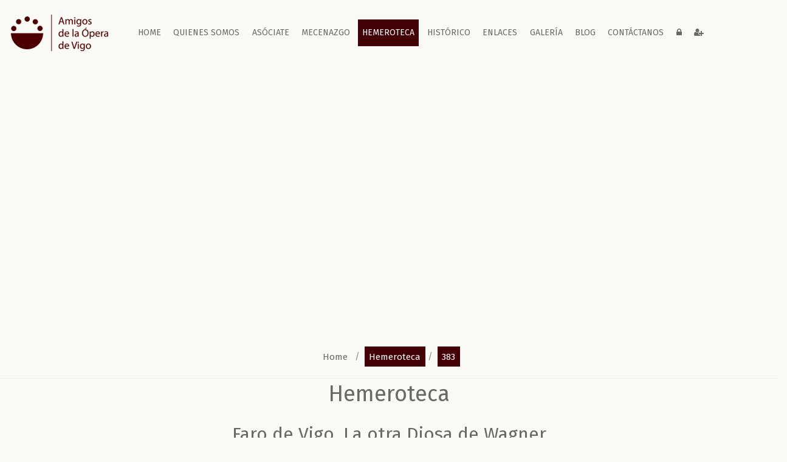

--- FILE ---
content_type: text/html
request_url: https://www.amigosoperavigo.com/hemeroteca/383/faro-de-vigo-la-otra-diosa-de-wagner
body_size: 4991
content:
<!DOCTYPE html>
<html lang="es" class="wide wow-animation">
  <head>
    <meta charset="utf-8">
<meta name="format-detection" content="telephone=no">
<meta name="viewport" content="width=device-width, height=device-height, initial-scale=1.0, maximum-scale=1.0, user-scalable=0">
<!-- Url Base-->
<base href="https://www.amigosoperavigo.com/" />

<!--==== Cambiamos los metas =====-->
					<meta property="og:type" content="article" />		
										    	<meta property="og:title" content="Faro de Vigo. La otra Diosa de Wagner" />
				    		<title> Amigos de la Ópera de Vigo| Faro de Vigo. La otra Diosa de Wagner</title>			    	
												<meta property="og:image" content="https://www.amigosoperavigo.com/ap/archivos/86046152WhatsApp Image 2022-10-02 at 13.42.04 (1).jpeg" />
					








<!--Url Canonica-->
<link rel="canonical" href="https://www.amigosoperavigo.com/hemeroteca/383/faro-de-vigo-la-otra-diosa-de-wagner"/>

<!--Stylesheets-->
<link rel="icon"  href="https://www.amigosoperavigo.com/images/favicon.ico" type="image/x-icon">

<!--Bootstrap-->
<link rel="stylesheet" href="https://www.amigosoperavigo.com/css/style.css" type="text/css">

<!--Nuestro estilo-->
<link rel="stylesheet" href="https://www.amigosoperavigo.com/css/my-style.css" type="text/css">

<!--Configuramos los idiomas-->
<link rel="alternate" hreflang="x-default" href="https://www.amigosoperavigo.com/" /> 
<!--Librerias para usar sweetalert-->
<script src="https://cdn.jsdelivr.net/sweetalert2/6.6.2/sweetalert2.js"></script>
<link rel="stylesheet" href="https://cdn.jsdelivr.net/sweetalert2/6.6.2/sweetalert2.css">

<!--[if lt IE 10]>
<div style="background: #212121; padding: 10px 0; box-shadow: 3px 3px 5px 0 rgba(0,0,0,.3); clear: both; text-align:center; position: relative; z-index:1;"><a href="http://windows.microsoft.com/en-US/internet-explorer/.."><img src="images/ie8-panel/warning_bar_0000_us.jpg" border="0" height="42" width="820" alt="You are using an outdated browser. For a faster, safer browsing experience, upgrade for free today."></a></div>
<script src="js/html5shiv.min.js"></script><[endif]-->

<!-- Js para almacenar las rutinas-->
<script src="https://www.amigosoperavigo.com/js/rutinas.js"></script> 

<script async src="//pagead2.googlesyndication.com/pagead/js/adsbygoogle.js"></script>
<script>
   (adsbygoogle = window.adsbygoogle || []).push({
     google_ad_client: "ca-pub-9588422756383194",
     enable_page_level_ads: true
   });
</script>

<script async src="https://pagead2.googlesyndication.com/pagead/js/adsbygoogle.js?client=ca-pub-9588422756383194"
     crossorigin="anonymous"></script>

    
  </head>

  <body>
    <div id="fb-root"></div>
    <script>
      (function(d, s, id) {
        var js, fjs = d.getElementsByTagName(s)[0];
        if (d.getElementById(id)) return;
        js = d.createElement(s); js.id = id;
        js.src = "//connect.facebook.net/es_ES/sdk.js#xfbml=1&version=v2.10";
        fjs.parentNode.insertBefore(js, fjs);
      }(document, 'script', 'facebook-jssdk'));
    </script>

    <!--======== GOOGLE ANALYTICS ==================-->
    <script>
  (function(i,s,o,g,r,a,m){i['GoogleAnalyticsObject']=r;i[r]=i[r]||function(){
  (i[r].q=i[r].q||[]).push(arguments)},i[r].l=1*new Date();a=s.createElement(o),
  m=s.getElementsByTagName(o)[0];a.async=1;a.src=g;m.parentNode.insertBefore(a,m)
  })(window,document,'script','https://www.google-analytics.com/analytics.js','ga');

  ga('create', 'UA-55535368-1', 'auto');
  ga('send', 'pageview');

</script>
    <!--The Main Wrapper-->
    <div class="page">    
      <!--
      ========================================================
                              HEADER
      ========================================================
      -->
            <!--
      ========================================================
                              HEADER
      ========================================================
      -->

     
      <!--<header class="page-header subpage_header">-->
      <header class="page-header subpage_header">

        <!--RD Navbar-->
        <div class="rd-navbar-wrap">
          <nav class="rd-navbar top-panel-none-items" data-layout="rd-navbar-fixed" data-hover-on="false" data-stick-up="false" data-sm-layout="rd-navbar-fullwidth" data-md-layout="rd-navbar-static">
            <div class="rd-navbar-top-panel">
              <div class="rd-navbar-inner">
                <button data-rd-navbar-toggle=".list-inline, .fa-envelope, .fa-phone, .fl-bigmug-line-shopping204" class="rd-navbar-collapse-toggle"><span></span></button>
                  <a href="mailto:info@amigosoperavigo.com" class="fa-envelope">info@amigosoperavigo.com</a>
                  <!--<a href="callto:#" class="fa-phone">+1 (126) 598-89-75</a>-->
                  <ul class="list-inline pull-md-right">
  <li>
    <a target="_blank" title="Facebook" 
       href="https://www.facebook.com/amigosdelaoperavigo/" class="material-design-facebook56">                    
    </a>
    </li>
  <li>
    <a target="_blank" title="Youtube"  
        href="https://www.youtube.com/user/Amigosdelaoperavigo/playlists" class="material-design-youtube35">                
    </a>
  </li>
  <li>
    <a target="_blank" title="Youtube"  
       href="https://twitter.com/OperaVigo" class="material-design-twitter47">                
    </a>
  </li>
  <li>
    <a target="_blank" title="Instagram"  
       href="https://www.instagram.com/amigosoperavigo/" class="fa-instagram">                
    </a>
  </li>            
  <li>
    <a target="_blank" title="Google +"  
       href="https://plus.google.com/u/3/113515586894631378177" class="material-design-google119">                
    </a>
  </li>            
</ul>
              </div>
            </div>
            <div class="rd-navbar-inner">

              <!--RD Navbar Panel-->
              <div class="rd-navbar-panel">

                <!--RD Navbar Toggle-->
                <button data-rd-navbar-toggle=".rd-navbar" class="rd-navbar-toggle"><span></span></button>
                <!--END RD Navbar Toggle-->

                <!--RD Navbar Brand-->
                <div class="rd-navbar-brand">
                  <a href="https://www.amigosoperavigo.com/home" class="brand-name">
                    <img src="images/logo.png" alt="" title="Amigos de la Ópera de Vigo">
                  </a>     
                </div>


                <!--END RD Navbar Brand-->
              </div>
              <!--END RD Navbar Panel-->

              <div class="rd-navbar-nav-wrap">
                <!--RD Navbar Nav-->
                <ul class="rd-navbar-nav">
                    <li >
    <a href="https://www.amigosoperavigo.com/home">home </a>
  </li>

  <li >
    <a href="https://www.amigosoperavigo.com/nosotros">Quienes somos</a>
  </li>

  <li >
    <a href="https://www.amigosoperavigo.com/asociate">Asóciate</a>
  </li>

  <li >
    <a href="https://www.amigosoperavigo.com/mecenazgo">Mecenazgo</a>
  </li>

  <li class="active">
    <a href="https://www.amigosoperavigo.com/hemeroteca">Hemeroteca</a>
  </li>
  
  <li >
    <a href="https://www.amigosoperavigo.com/historico">Histórico</a>
  </li>

  <li >
    <a href="https://www.amigosoperavigo.com/enlaces">Enlaces</a>
  </li>

  <li  >
    <a href="https://www.amigosoperavigo.com/galeria">galería</a>
  </li>


  <li  >
    <a href="https://www.amigosoperavigo.com/blog/page/1">blog</a>
  </li>

  <li  >
    <a href="https://www.amigosoperavigo.com/contacto">contáctanos</a>
  </li>    

  <li>
      <a href="https://www.amigosoperavigo.com/ap/index.php" target="_blank"
          class="fa-lock" 
          title="Accede a nuestra área privada" >        
      </a>       
  </li>    

  <li>  
      <a href="https://www.amigosoperavigo.com/ap/index.php?sec=registro" target="_blank"
          class="fa-user-plus"
          title="Regístrate">
      </a>           
  </li>    
                              </ul>
                <!--END RD Navbar Nav-->
              </div>
            </div>
          </nav>


        </div>
        <!--END RD Navbar-->        


          <section>
    <!--Swiper-->
    <div data-autoplay="5000" data-slide-effect="fade" data-loop="false" class="swiper-container swiper-slider">

      <div class="swiper-wrapper">
                  
          <div data-slide-bg="https://www.amigosoperavigo.com/ap/galeria/55964107cabecera-web-2025-ok.jpg" class="swiper-slide" >            
            <div class="jumbotron text-center">

              
                    
                    

                  <!--<div class='btn-group-variant'> 
                                      </div>-->                    

                          </div>
          </div>          
          
              </div>
    </div>
  </section>


   




        <!--Añadimos el brearcrumb-->
          <section class="section-border">
    <div class="container">
      <ol class="breadcrumb">
        <li><a href="https://www.amigosoperavigo.com/home">home</a></li>
     
                    <li class="active">
              <a href="https://www.amigosoperavigo.com/hemeroteca">                
                hemeroteca              </a>
            </li>
        
                        <li class="active">
                  <a href="https://www.amigosoperavigo.com/hemeroteca/383">
                    383                  
                  </a>
                </li>     

              </ol>
      
    </div>
  </section>





              




        

      </header>



      <!--
      ========================================================
                              CONTENT
      ========================================================
      -->
      <main class="page-content">

        <!--
        ========================================================
                                SECCIÓN
        ========================================================
        -->
        <!--Añadimos la sección-->
        
 <!--Start section-->
  <section class="text-center  offset-1 ">
    <div class="container">

      <h1 class="text-center" style="text-transform: capitalize;">
        <a href="https://www.amigosoperavigo.com/hemeroteca" title="Hemeroteca" >
          Hemeroteca 
        </a>
      </h1>

      
    <div class="row" style="margin-top:10px;">
      <div class="col-xs-12 section-border">
        <article class="well" style="padding-top: 10px">
          <h3 class="text-center">Faro de Vigo. La otra Diosa de Wagner</h3>


        <div class="col-md-4 text-center text-md-left post-links blog-info">
          <a href="javascript:window.history.back();" class="btn-link pull-md-left fa-angle-left capitalize" >
            volver              
          </a>
        </div>

        <div class="col-md-4 text-center text-md-center post-links blog-info ">                  
            <time datetime="2015" class="meta fl-bigmug-line-nine16 text-dark-variant-2">
              <strong>02 de oct. 2022</strong>
            </time>              
        </div>

        <div class="col-md-4 text-center text-md-right post-links blog-info">
          <!-- Go to www.addthis.com/dashboard to customize your tools -->


<!-- AddThis Button BEGIN -->           
<div id="redes_sociales">
  <div class="addthis_sharing_toolbox"></div>
    <!-- AddThis Button BEGIN -->
    <!--<div class="addthis_toolbox addthis_default_style addthis_32x32_style " style="float:left;">

      <a class="addthis_button_facebook"></a>
      <a class="addthis_button_twitter"></a>
      <a class="addthis_button_google_plusone_share addthis_button_preferred_4 at300b"></a>      -->
      <!--<a class="addthis_button_compact"></a>
      <a class="addthis_counter addthis_bubble_style"></a>-->
    <!--</div>-->

    <!--<script type="text/javascript">
        var addthis_config = {"data_track_addressbar":false};
    </script>
    <script type="text/javascript" src="http://s7.addthis.com/js/250/addthis_widget.js#pubid=xa-4ee1153f3c5aa1d6"></script>
    <script type="text/javascript" src="https://apis.google.com/js/plusone.js"></script>-->
    <!-- AddThis Button END -->
</div>




<!--Botones de forma circular
<!--    <div id="atstbx" class="at-share-tbx-element addthis_32x32_style addthis-smartlayers addthis-animated at4-show">
        <a class="at-share-btn at-svc-twitter"><span class="at4-icon aticon-twitter" title="Twitter"></span></a>
        <a class="at-share-btn at-svc-google_plusone_share"><span class="at4-icon aticon-google_plusone_share" title="Google+"></span></a>
        <a class="at-share-btn at-svc-facebook"><span class="at4-icon aticon-facebook" title="Facebook"></span></a>
        <a class="at-share-btn at-svc-pinterest_share"><span class="at4-icon aticon-pinterest_share" title="Pinterest"></span></a>
        <a class="at-share-btn at-svc-compact"><span class="at4-icon aticon-compact" title="Más..."></span></a>
    </div>-->


   <!-- <script type="text/javascript">
        var addthis_config = {"data_track_addressbar":false};
    </script>-->
    <!--<script type="text/javascript" src="https://apis.google.com/js/plusone.js"></script>    -->
    <!--<script src="http://s7.addthis.com/js/250/addthis_widget.js#pubid=xa-4ee1153f3c5aa1d6" type="text/javascript"></script>-->






    
        </div>

        <div class="col-md-12 text-center ">
                        <img src="https://www.amigosoperavigo.com/ap/archivos/86046152WhatsApp Image 2022-10-02 at 13.42.04 (1).jpeg" alt="" class="offset-5">
          
          
        </div>
        <div class="col-md-12 text-center ">
          <div class="offset-2 text-justify ">
              <p class="">
                                                     
              </p>
          </div>
        </div>
          
        
        </article>
      </div>


        <div class="col-xs-12 section-border">
          <div class="blog-info blog-info-inset text-center text-lg-left">
            <div class="pull-lg-left">
                          
                <span class="tags wrap-normal">
                  <a class="badge fa fa-external-link fa-2x"></a>
                  <a href="https://www.farodevigo.es/gran-vigo/2022/10/02/diosa-wagner-76622165.html" target="_blank" class="post-tag round-xl btn btn-primary" style="font-size: 15px;">
                    https://www.farodevigo.es/gran-vigo/2022/10/02/diosa-wagner-76622165.html                
                  </a>              
                </span>
                        </div>

          </div>


              

        </div>

    </div>
    </div>
  </section>
  <!--End section-->


  


      </main>
      <!--
      ========================================================
                              FOOTER
      ========================================================
      -->        
      <!--
  ========================================================
                          FOOTER
  ========================================================
  -->
  <footer class="page-footer footer-minimal dark text-center">
    <section class="footer-content">
      <div class="container">
        <div class="pull-lg-left rd-navbar-brand">
          <a href="https://www.amigosoperavigo.com/home" class="brand-name">
            <img src="images/logo.png" alt="Amigos de la Ópera de Vigo" title="Amigos de la Ópera de Vigo">
          </a>     
        </div>        
        <ul class="list-inline-2 pull-lg-right">
            <li >
    <a href="https://www.amigosoperavigo.com/home">home </a>
  </li>

  <li >
    <a href="https://www.amigosoperavigo.com/nosotros">Quienes somos</a>
  </li>

  <li >
    <a href="https://www.amigosoperavigo.com/asociate">Asóciate</a>
  </li>

  <li >
    <a href="https://www.amigosoperavigo.com/mecenazgo">Mecenazgo</a>
  </li>

  <li class="active">
    <a href="https://www.amigosoperavigo.com/hemeroteca">Hemeroteca</a>
  </li>
  
  <li >
    <a href="https://www.amigosoperavigo.com/historico">Histórico</a>
  </li>

  <li >
    <a href="https://www.amigosoperavigo.com/enlaces">Enlaces</a>
  </li>

  <li  >
    <a href="https://www.amigosoperavigo.com/galeria">galería</a>
  </li>


  <li  >
    <a href="https://www.amigosoperavigo.com/blog/page/1">blog</a>
  </li>

  <li  >
    <a href="https://www.amigosoperavigo.com/contacto">contáctanos</a>
  </li>    

  <li>
      <a href="https://www.amigosoperavigo.com/ap/index.php" target="_blank"
          class="fa-lock" 
          title="Accede a nuestra área privada" >        
      </a>       
  </li>    

  <li>  
      <a href="https://www.amigosoperavigo.com/ap/index.php?sec=registro" target="_blank"
          class="fa-user-plus"
          title="Regístrate">
      </a>           
  </li>    
                      </ul>
      </div>
    </section>
    <section class="copyright">
      <div class="container">

        <div class="col-xs-12 col-sm-5 col-md-5">
          <p class="pull-md-left">
            ASOCIACIÓN DE AMIGOS DE LA ÓPERA DE VIGO &#169; <span id="copyright-year"></span>
            <br/>
            <a href="https://www.amigosoperavigo.com/aviso-legal">
              Aviso Legal | Términos de uso            
            </a>                              
            <br/><span style='font-size:0.75em;'><a href='http://ideaspropias.com/' target='_blank' >by ideaspropias publicidad&amp;web</a></span>                                                
          </p>
        </div>
        
        <div class="col-xs-12 col-sm-4 col-md-4">
          <p class="pull-md-left">
            <a href="https://www.amigosoperavigo.com/aviso-legal#mapa>">
              <i class="fa fa-map-marker fa-lg "></i> 
              Apartado de Correos nº 324 , Vigo           
            </a>
            <br/>
            <a href="mailto:info@amigosoperavigo.com" class="fa-envelope">
              info@amigosoperavigo.com            
            </a>
            <!--<br/>
            <a href="https://www.amigosoperavigo.com/ap/index.php" target="_blank"
                class="fa-lock" 
                title="Accede a nuestra área privada" 
                style="margin-right: 20px;">
              Área Privada            
            </a>            
            <a href="https://www.amigosoperavigo.com/ap/index.php?sec=registro" target="_blank"
                class="fa-user-plus"
                title="Regístrate">
              Regístrate            
            </a>-->            


          </p>
        </div>
        <div class="col-xs-12 col-sm-3 col-md-3">
          <ul class="list-inline pull-md-right">
  <li>
    <a target="_blank" title="Facebook" 
       href="https://www.facebook.com/amigosdelaoperavigo/" class="material-design-facebook56">                    
    </a>
    </li>
  <li>
    <a target="_blank" title="Youtube"  
        href="https://www.youtube.com/user/Amigosdelaoperavigo/playlists" class="material-design-youtube35">                
    </a>
  </li>
  <li>
    <a target="_blank" title="Youtube"  
       href="https://twitter.com/OperaVigo" class="material-design-twitter47">                
    </a>
  </li>
  <li>
    <a target="_blank" title="Instagram"  
       href="https://www.instagram.com/amigosoperavigo/" class="fa-instagram">                
    </a>
  </li>            
  <li>
    <a target="_blank" title="Google +"  
       href="https://plus.google.com/u/3/113515586894631378177" class="material-design-google119">                
    </a>
  </li>            
</ul>
        </div>
      </div>
    </section>
  </footer>
      
    
    </div>

    <!--Core Scripts-->
    <script src="https://www.amigosoperavigo.com/js/core.min.js"></script>
    
    <!--jQuery (necessary for Bootstrap's JavaScript plugins)-->
    <!--Include all compiled plugins (below), or include individual files as needed-->
    <script src="https://www.amigosoperavigo.com/js/bootstrap.min.js"></script>
    
    <!--Additional Functionality Scripts-->
    <script src="https://www.amigosoperavigo.com/js/script.js"></script>

    <!--Cookies-->
    <!-- Js para almacenar que ha leido la advertencia de las cookies-->
<script type="text/javascript" src="https://www.amigosoperavigo.com/js/cookie.js"></script>      

<!--Politica de cookies-->
<div class="row" id="cookieMessageWrapper">
    <div class="col-sm-1 col-md-1 col-lg-1">
    </div>            
    <div class="col-sm-10 col-md-10 col-lg-10" id="cookieMessage" style="font-size:0.82em;">
        <p>
          Esta web utiliza cookies para obtener datos estadísticos de la navegación de sus usuarios. Si continúas navegando consideramos que aceptas su uso.          
          <a href="https://www.amigosoperavigo.com/aviso-legal#cookies">
            Más información.          
          </a>
          <span style="background-color:#404040;padding-left:0.5em;padding-right:0.5em;padding-top:0.2em;padding-bottom:0.2em">
            <strong>
              <a onclick="aceptar_cookies();" style="cursor:pointer;color:white">
              Aceptar 
              </a>
            </strong>
          </span>
        </p>
    </div>
    <div class="col-sm-1 col-md-1 col-lg-1">
    </div>        
</div>
    

    <!-- Go to www.addthis.com/dashboard to customize your tools -->
    <script type="text/javascript" 
          src="//s7.addthis.com/js/300/addthis_widget.js#pubid=ra-5549f06d7b35b8f3" async="async">
    </script>
  </body>
</html>


--- FILE ---
content_type: text/html; charset=utf-8
request_url: https://www.google.com/recaptcha/api2/aframe
body_size: 267
content:
<!DOCTYPE HTML><html><head><meta http-equiv="content-type" content="text/html; charset=UTF-8"></head><body><script nonce="-z3zc__4IkxUoAi0r1EkzQ">/** Anti-fraud and anti-abuse applications only. See google.com/recaptcha */ try{var clients={'sodar':'https://pagead2.googlesyndication.com/pagead/sodar?'};window.addEventListener("message",function(a){try{if(a.source===window.parent){var b=JSON.parse(a.data);var c=clients[b['id']];if(c){var d=document.createElement('img');d.src=c+b['params']+'&rc='+(localStorage.getItem("rc::a")?sessionStorage.getItem("rc::b"):"");window.document.body.appendChild(d);sessionStorage.setItem("rc::e",parseInt(sessionStorage.getItem("rc::e")||0)+1);localStorage.setItem("rc::h",'1768729698200');}}}catch(b){}});window.parent.postMessage("_grecaptcha_ready", "*");}catch(b){}</script></body></html>

--- FILE ---
content_type: text/css
request_url: https://www.amigosoperavigo.com/css/my-style.css
body_size: 3214
content:
@import url('https://fonts.googleapis.com/css?family=Fira+Mono:400,500,700|Fira+Sans:100,100i,200,200i,300,300i,400,400i,500,500i,600,600i,700,700i,800,800i,900,900i');

.vide::before{
  background-color: transparent;
}

.rd-navbar {
    position: relative;
    /*top: 150px;*/
    float: left;
}

body,
a,H1,H2,H3,H4,H5,H6{
    /*font-family: 'Fira Mono', monospace !important;*/
    font-family: 'Fira Sans', sans-serif  !important;
}

.ui-to-top{    
    font-family: 'Glyphicons Halflings' !important;
}

a{
   word-break: break-word;
   word-wrap: break-word;
}
a.btn{
   word-break: break-word !important;
   word-wrap: break-word !important;
}

/* Ocultamos el cuadro emergente de addthis*/
#at-cv-lightbox{
    display: none;
}

/*Estilos para el paginador*/
.pagination-classic > li a {
   /* background-color: transparent !important; 
    color: #430500 !important;
    border:none;
    font-size: 1em;
    font-weight: bold;
    max-height: 40px !important;*/
}


 .pagination-classic > li a.btn-default:hover:active:hover, 
 .pagination-classic > li a.btn-default:hover:active:focus{
    color:white;
 }

.pagination-classic > li a:hover, 
.pagination-classic > li a:focus {
    background: #440007  !important;
    border-color:#440007 !important;    
    color: white;
}

.pagination-classic > li.active a{
    /*color: #f7941d !important;
    background-color: transparent !important;
    border-color: transparent !important;
      
    */
    color: white;
    cursor: not-allowed !important;    
    pointer-events: none !important;     
    border-color:#440007 !important;    
}


.pagination-classic>li.disabled>{
    cursor: not-allowed !important;    
}


.pagination-classic>li.disabled>a.btn{
    /*color: #c0c0c0 !important;
    background-color: transparent !important;
    border-color: transparent !important;
    */
    background-color: transparent;
    cursor: not-allowed !important;
    pointer-events: none !important;      
}

.pagination > li > a{
    border-color:rgb(241, 241, 235) !important;    
    background-color: transparent;
}

.btn-group[aria-label="First group"] li>a.btn  {
    margin-left: 10px;
}


.mfp-title {
    text-align: center !important;
}


.bg-primary{
    background-color: #440007 !important;
}

.text-dark,
address.contact-block dl dt {
    color: #440007;
}

address.contact-block dl dd,
a[href^="tel:"], a[href^="callto:"]{
    color: inherit;
}

a,
.btn-link,.meta:before,.blog-info .badge:before,
h1, h2, h3, h4, h5, h6, .h1, .h2, .h3, .h4, .h5, .h6,
.mfValidation {    
    color: dimgrey;
}



.rd-navbar-static .rd-navbar-nav > li > a, 
.rd-navbar-fullwidth .rd-navbar-nav > li > a{
    color: dimgrey;
}

.page-footer.footer-minimal.dark .footer-content .list-inline-2 li a {
    color: dimgrey;
}

.rd-navbar-static .rd-navbar-nav > li > a,
.breadcrumb > li >a{
    padding: 0.5em;
}

.rd-navbar-static .rd-navbar-nav > li > a:hover, 
.rd-navbar-fullwidth .rd-navbar-nav > li > a:hover,
.rd-navbar-static.rd-navbar--is-stuck .rd-navbar-nav > li > a:hover, 
.rd-navbar-static.rd-navbar--is-clone .rd-navbar-nav > li > a:hover, 
.rd-navbar-fullwidth.rd-navbar--is-stuck .rd-navbar-nav > li > a:hover, 
.rd-navbar-fullwidth.rd-navbar--is-clone .rd-navbar-nav > li > a:hover,
.page-footer.footer-minimal.dark .footer-content .list-inline-2 li a:hover{
    color: #440007;
}


.rd-navbar--is-stuck.rd-navbar,
.ui-to-top,
.page-footer.footer-minimal.dark,
.page-footer.footer-minimal.dark .copyright,
.page-footer.dark .footer-content ,
.page-footer.footer-minimal.dark .footer-content,
.rd-navbar--is-stuck.rd-navbar,
.rd-navbar-fixed .rd-navbar-panel:before,
.rd-navbar-fixed .rd-navbar-top-panel .list-inline{
    background-color: #f9f9f6;
    color: #440007;
}

.ui-to-top:hover{
    background-color: #440007;
    color: gainsboro;   
}


.rd-navbar-static.rd-navbar--is-stuck .rd-navbar-nav > li.focus > a,
.rd-navbar-static.rd-navbar--is-clone .rd-navbar-nav > li.focus > a, 
.rd-navbar-fullwidth.rd-navbar--is-stuck .rd-navbar-nav > li.focus > a, 
.rd-navbar-fullwidth.rd-navbar--is-clone .rd-navbar-nav > li.focus > a,
.rd-navbar-static.rd-navbar--is-stuck .rd-navbar-nav > li.active > a, 
.rd-navbar-static.rd-navbar--is-clone .rd-navbar-nav > li.active > a, 
.rd-navbar-fullwidth.rd-navbar--is-stuck .rd-navbar-nav > li.active > a, 
.rd-navbar-fullwidth.rd-navbar--is-clone .rd-navbar-nav > li.active > a,
.page-footer.footer-minimal.dark .footer-content .list-inline-2 li.active a,
.rd-navbar-static .rd-navbar-nav > 
li.focus > a, 
.rd-navbar-static .rd-navbar-nav > li > a:hover, 
.rd-navbar-static .rd-navbar-nav > li.active > a, 
.rd-navbar-fullwidth .rd-navbar-nav > li.focus > a, 
.rd-navbar-fullwidth .rd-navbar-nav > li > a:hover, 
.rd-navbar-fullwidth .rd-navbar-nav > li.active > a,
.page-footer.footer-minimal.dark .copyright a:hover,
.btn-link:hover,
address.contact-block dl dd a:hover{
    color:#440007;    
}

a:hover{
   color:#440007;
}



.rd-navbar-brand .brand-name,
.rd-navbar-brand .brand-name:before{    
    color: #440007;
}

.btn-primary {
    color: #fff;
    background-color: #440007;
    border-color: #440007;
}


.user-info-section .btn.btn-default {
    color: #fff;
    background-color: #440007;
    border-color: #440007;
}

.user-info-section .btn.btn-default:hover,
.user-info-section .btn.btn-default:focus,
.user-info-section .btn.btn-default:hover:active:hover{
    color: #440007;
    background-color: #fff;
    border-color: #440007;
}


.jumbotron .btn-default{
    background-color: #440007;
    color: #fff;
    border-color: #440007;
}




.jumbotron .btn-default:hover:active:hover, 
.jumbotron .btn-default:hover:active:focus,
.jumbotron .btn-default:hover:hover,
.jumbotron .btn-default:hover, 
.jumbotron .btn-default:active,
.jumbotron .btn-default:focus{
    background-color: #fff;
    color: #440007;
    /*border-color: #fff;*/
}


.btn-primary:focus:focus, 
.btn-primary:focus.focus {
    color: #440007;
    background-color: transparent;
    border-color: #440007;
    /*color: #fff;
    background-color: #75992e;
    border-color: #75992e;*/
}

.btn-primary:active:hover,
.btn-primary:hover:hover,
.btn-default:hover:active:hover, 
.btn-default:hover:active:focus, 
.btn-default:hover:active.focus, 
.btn-default:hover.active:hover, 
.btn-default:hover.active:focus, 
.btn-default:hover.active.focus, 
.open > .btn-default:hover.dropdown-toggle:hover, 
.open > .btn-default:hover.dropdown-toggle:focus, 
.open > .btn-default:hover.dropdown-toggle.focus{    
    color: #440007;
    background-color: transparent;
    border-color: #440007;
}


.btn-primary:active:active:hover, 
.btn-primary:active:active:focus, 
.btn-primary:active:active.focus, 
.btn-primary:active.active:hover, 
.btn-primary:active.active:focus, 
.btn-primary:active.active.focus, 
.open > .btn-primary:active.dropdown-toggle:hover, 
.open > .btn-primary:active.dropdown-toggle:focus, 
.open > .btn-primary:active.dropdown-toggle.focus, 
.btn-primary:hover:active:hover, 
.btn-primary:hover:active:focus, 
.btn-primary:hover:active.focus, 
.btn-primary:hover.active:hover, 
.btn-primary:hover.active:focus, 
.btn-primary:hover.active.focus, 
.open > .btn-primary:hover.dropdown-toggle:hover, 
.open > .btn-primary:hover.dropdown-toggle:focus, 
.open > .btn-primary:hover.dropdown-toggle.focus{
    color: #440007;
    background-color: transparent;
    border-color: #440007;    
}






.bg-primary .btn-default:hover:active:hover, 
.bg-primary .btn-default:hover:active:focus,
.bg-primary .btn-default:hover:hover,
.bg-primary .btn-icon-left:hover>span ,
.bg-primary .btn-icon-right:hover>span {
    background-color: #fff;
    color: #440007;
    border-color: #fff;
}

.bg-primary .btn-default:hover, 
.bg-primary .btn-default:active,
 .bg-primary .btn-default:focus{
    background-color: #fff;
    color: #440007;
    border-color: #fff;

}


.jumbotron .btn-default:hover {
    border: 2px solid #440007;
    box-shadow: inset 0 0 0 1px #440007;
}



.rd-navbar-brand .brand-name:before {
    content: '';  
}



.page-footer.dark,
.page-footer.dark .footer-content .rd-navbar-brand .brand-name{
   color: dimgrey ;
}


.rd-navbar-top-panel .list-inline li a,
.page-footer.footer-minimal.dark .copyright *,
.page-footer.footer-minimal.dark .copyright a,
.rd-navbar-fixed .rd-navbar-nav > li > a{
  color: dimgrey;   
}


.rd-navbar-toggle span,
.rd-navbar-toggle span:after, 
.rd-navbar-toggle span:before, 
.rd-navbar-fixed .rd-navbar-collapse-toggle span:before,
.rd-navbar-fixed .rd-navbar-collapse-toggle span:after,
.rd-navbar-fixed .rd-navbar-collapse-toggle span{
  background-color: dimgrey;   
}


.rd-navbar-fixed.top-panel-none-items .rd-navbar-top-panel .list-inline li,
.rd-navbar-fixed.top-panel-none-items .rd-navbar-top-panel a.fa-envelope, .rd-navbar-fixed.top-panel-none-items .rd-navbar-top-panel a.fa-phone{
    display: inline-block;
}

.rd-navbar-fixed .rd-navbar-nav li:hover > a, .rd-navbar-sidebar .rd-navbar-nav li:hover > a{
    background-color: #440007;
    color: #fff;
}


.rd-navbar-fixed .rd-navbar-nav, .rd-navbar-sidebar{
    background-color: gainsboro;
}


.rd-navbar-fixed .rd-navbar-nav li.active > a, 
.rd-navbar-sidebar .rd-navbar-nav li.active > a{
 background-color: transparent;
 color: #440007;   
}

.rd-navbar-fixed.top-panel-none-items .rd-navbar-top-panel .list-inline{
    padding-bottom: 40px;
}

.rd-navbar-top-panel a.fa-envelope:before, 
.rd-navbar-top-panel a.fa-phone:before,
.rd-navbar-top-panel .list-inline li a:hover,
.rd-navbar-top-panel a:hover{
 color: #440007;   
}


.bg-white

.rd-navbar-static .rd-navbar-nav > li > a, .rd-navbar-fullwidth .rd-navbar-nav > li > a,
.rd-navbar .top-panel-none-items .rd-navbar-static .rd-navbar-nav > li > a{
    color: dimgrey;    
}


.copyright{
    font-size: 0.8em;
}


.rd-navbar-fixed .rd-navbar-top-panel a.fa-envelope.active{
 right:    10px;
 font-size: 10px;
}


.vide {
    height: 60vh;    
}

.breadcrumb>li>a{
    text-transform: capitalize;
}

.breadcrumb > .active>a,
.breadcrumb > li a:hover{
    color:#440007;
}



.thumbnail-variant-2 .caption {    
    background: rgba(137, 33, 58, 0.8);    
}

p + p {
    margin-top: 20px;
}

.section-border{
    border-bottom: 1px solid rgba(255, 255, 255, 0.1);
}


.bg-image .section-border,
.bg-image .rd-navbar-static,
.bg-image .rd-navbar-fullwidth{
    border-bottom:none;
}

.bg-image .breadcrumb>li>a,
.bg-image  .rd-navbar-static .rd-navbar-nav > li > a, .bg-image  .rd-navbar-fullwidth .rd-navbar-nav > li > a, 
.bg-image .rd-navbar .top-panel-none-items .rd-navbar-static .rd-navbar-nav > li > a{
    color: #fff;
}

.bg-image  .rd-navbar-static .rd-navbar-nav > li > a:hover, .bg-image  .rd-navbar-fullwidth .rd-navbar-nav > li > a:hover, 
.bg-image .rd-navbar .top-panel-none-items .rd-navbar-static .rd-navbar-nav > li > a:hover,
.bg-image .breadcrumb > li.active a,
.bg-image  .rd-navbar-static .rd-navbar-nav > li.active a,
.bg-image  .rd-navbar-fullwidth .rd-navbar-nav > li.active  a,
.bg-image .rd-navbar .top-panel-none-items .rd-navbar-static .rd-navbar-nav > li.active a{
    color: #fff;
    background-color:#440007;         
}


.rd-navbar-static .rd-navbar-nav > li > a:hover,
.rd-navbar-fullwidth .rd-navbar-nav > li > a:hover, 
.rd-navbar .top-panel-none-items .rd-navbar-static .rd-navbar-nav > li > a:hover,
.breadcrumb > li.active a,
.rd-navbar-static .rd-navbar-nav > li.active a,
.rd-navbar-fullwidth .rd-navbar-nav > li.active  a,
.rd-navbar .top-panel-none-items .rd-navbar-static .rd-navbar-nav > li.active a
.rd-navbar--is-stuck.rd-navbar-static .rd-navbar-nav > li > a:hover,
.rd-navbar--is-stuck.rd-navbar-static .rd-navbar-nav > li.active > a,
.rd-navbar-static.rd-navbar--is-stuck .rd-navbar-nav > li > a:hover, 
.rd-navbar-static.rd-navbar--is-clone .rd-navbar-nav > li > a:hover,
.breadcrumb > li a:hover{
    color: #fff;
    background-color:#440007;         
}

.rd-navbar--is-stuck.rd-navbar-static .rd-navbar-nav > li > a{
    color:dimgrey ;
}

.breadcrumb > li + li:before{
    padding: 0px;
}


.form-control{
    color: inherit;
}



.sin-margin{
    margin-left: 0px;
    margin-right: 0px;
    margin-top: 0px;
    margin-bottom: 0px;
}


.checkbox label .checkbox-field:after {
    opacity: 0;
    content: '';
    position: absolute;
    width: 9px;
    height: 5px;
    background: transparent;
    top: 4px;
    left: 4px;
    border: 2px solid #440007 ;
    border-top: none;
    border-right: none;
    -webkit-transform: rotate(-45deg);
    transform: rotate(-45deg);
    transition: .3s;
}

.pd-top-1{
    padding-top: 20px;
}


.jumbotron.text-center{
    width: 100%;
}

.jumbotron h1{
    margin-bottom: 10px;
}

.swiper-slide>.jumbotron>a> h1,
.swiper-slide>.jumbotron>a> p{
    color: #fff;
}

.swiper-slide>.jumbotron>.btn-group-variant> .btn.btn-default{
    background-color: transparent;
    color: #440007;
}


.swiper-slide>.jumbotron>.btn-group-variant> .btn.btn-default:hover{
    background-color: #fff;
    color: #440007;
}

.user-info-section h1.header-404{
    font-size: 100px;
}


.bg-image-404 {
    background-image: url(../images/header-404.jpg);
}

.marked-list-2 > li:before{
    color: #440007;
    content: '\f061';
    font-family: "FontAwesome";
    font-weight: 100;
    font-size: 15px;
}


.marked-list > li > a:hover{
    color: #440007;    
}

.marked-list > li,
.marked-list > li + li{
    margin-top:5px;
}

.h250px{
    max-height: 250px;
    min-height: 250px;
    text-align: center;
}


.img-centrada{
    width: 100%;
    text-align: center;

}



.text-dark-variant-2{
    color:#440007;
}

a.text-dark-variant-2:hover,
a.text-dark-variant-2:active,
a.text-dark-variant-2:focus{
    color:dimgrey;
}


.meta {
   font-family: 'Fira Sans', sans-serif !important;
}

{

}


.timeline article:hover:before{
    background: #440007;
    transition-delay: 0s;
}



.timeline article:hover:after {
    border: 3px solid #440007;
    background: #440007;
    transition-delay: 0s;
}


.rd-navbar-static .rd-navbar-nav-wrap, .rd-navbar-fullwidth .rd-navbar-nav-wrap{
    padding-right: 10px;
}


.rd-navbar-static .rd-navbar-nav, .rd-navbar-fullwidth .rd-navbar-nav{
    margin-right: 10px;
}

.rd-navbar-static .rd-navbar-nav > li {
    /*margin-left: 1.5%;*/
    margin-left: 0.25%;
}

a.btn.btn-default.round-small{
/*    color: #440007*/
}


@media (min-width: 1200px){
    .rd-navbar-static .rd-navbar-panel {
        min-width: 225px;
    }    
}

.list-inline-2 > li + li {
    margin-left: 20px;
}


.list-inline-2 > li >a+a {
    margin-left: 10px;
}



.btn:active:active, 
.btn:active.active, .open > 
.btn:active.dropdown-toggle, 
.btn.active:active, 
.btn.active.active,
 .open > .btn.active.dropdown-toggle {
    color: #fff;
    background-color: #440007;
    border-color: #440007;
    border-top-color: #440007;
    border-right-color: #440007;
    border-bottom-color: #440007;
    border-left-color: #440007;
}

.timeline .meta-timeline { 
    background: #440007; 
    color: white;
}


time.meta.fl-bigmug-line-nine16.text-dark-variant-2{
    font-size: 17px;
}


.blog-info .badge{
   /* color: #440007 !important;*/
}

.blog-info .post-tag:hover{
 color: #440007;   
 background-color: white !important;
 border-color: #440007;  
}



.blog-info .tags .post-tag:hover{
    color: #440007;
}

.blog-info .tags .post-tag{
    background-color: #440007;
    color: #fff;
}
.badge.fa:before{
    color: #440007; 
}

.capitalize{
    text-transform: capitalize;
}

.bg-image-banner-1 {
    background-image: url(../images/home-banner-1.jpg);
}

.bg-image-banner-2 {
    background-image: url(../images/home-banner-2.jpg);
}

@media (max-width: 699px){
    .rd-navbar-fixed .rd-navbar-brand .brand-name img {
        width: auto
        max-width: 100%;
        max-height: 46px;
    }    
}


@media (min-width: 480px){
    .rd-navbar-fixed .rd-navbar-brand .brand-name img {
        width: auto;
        max-width: 100%;
        max-height: 46px;
    }    
}

.subpage_header .swiper-container {
    max-height: 480px;
}


.patrocinio h2 + h4 {
    margin-top: 16px;
}


.patrocinio p + h4 {
    margin-top: 25px;
}

.apartado{
    margin-left: 20px;
}

.apartado h4{
    font-size: 22px;
    margin-top: 18px;
}


.marked-list-2 {
    margin-left: 15px;
}




.nav-tabs > li.active > a, .nav-tabs > li.active > a:hover, .nav-tabs > li.active > a:focus {
    color: #fff;
    background-color: #440007;
    border-color: #440007;
}


.nav-tabs > li > a { 
    color: #440007; 
    border: 2px solid #440007;
}


.nav > li > a:hover, .nav > li > a:focus {
    text-decoration: none;
    background-color: #440007;
    color: #fff;
    border-color: #440007;
}


.text-variant-2{
    color:#440007;
}

.flex-list > li a:hover {
    opacity: 1;
}

@media (max-width: 699px){

    .jumbotron .btn.btn-sm.fontpeq {
        font-size: 12px;
        padding: 12px 5px;
        min-width: 100%;
        max-width: 100%;
    }
}


.btn-default{
    color:  #440007;
}

.btn-default:hover:hover{
    background-color: #440007;
    border-color: #440007;
}

a.hover-2:hover{
    color: #b5b4aa;
}

.escondido{ display: none; }

.jumbotron {
    padding-right: 30%;
    padding-left: 30%;
}

.jumbotron p.big {
    background-color: rgba(68,0,7,0.7);
}

/* Estilo inicial de la imagen */
.imagen-interactiva {
    width: 100% /* Ancho de la imagen */
    height: auto; /* Altura ajustada automáticamente */
    transition: transform 1.6s cubic-bezier(0.23, 1, 0.32, 1); /* Transición suave personalizada */
}

/* Estilo cuando se pasa el cursor sobre la imagen */
.imagen-interactiva:hover {
    transform: scale(1.1); /* Escala la imagen al 110% */
    cursor: pointer; /* Cambia el cursor a una mano para indicar que es interactivo */
}

--- FILE ---
content_type: text/javascript
request_url: https://www.amigosoperavigo.com/js/script.js
body_size: 7258
content:
/**
 * @function      Include
 * @description   Includes an external scripts to the page
 * @param         {string} scriptUrl
 */
function include(scriptUrl) {
    document.write('<script src="' + scriptUrl + '"></script>');
}


/**
 * @function      isIE
 * @description   checks if browser is an IE
 * @returns       {number} IE Version
 */
function isIE() {
    var myNav = navigator.userAgent.toLowerCase();
    return (myNav.indexOf('msie') != -1) ? parseInt(myNav.split('msie')[1]) : false;
};


/**
 * @module       Copyright
 * @description  Evaluates the copyright year
 */
;
(function ($) {
    var currentYear = (new Date).getFullYear();
    $(document).ready(function () {
        $("#copyright-year").text((new Date).getFullYear());
    });
})($);


/**
 * @module       IE Fall&Polyfill
 * @description  Adds some loosing functionality to old IE browsers
 */
;
(function ($) {
    if (isIE() && isIE() < 11) {
        include('js/pointer-events.min.js');
        $('html').addClass('lt-ie11');
        $(document).ready(function () {
            PointerEventsPolyfill.initialize({});
        });
    }

    if (isIE() && isIE() < 10) {
        $('html').addClass('lt-ie10');
    }
})($);


/**
 * @module       WOW Animation
 * @description  Enables scroll animation on the page
 */
;
(function ($) {
    var o = $('html');
    if (o.hasClass('desktop') && o.hasClass("wow-animation") && $(".wow").length) {
        include('js/wow.min.js');

        $(document).ready(function () {
            new WOW().init();
        });
    }
})($);


/**
 * @module       Smoothscroll
 * @description  Enables smooth scrolling on the page
 */
;
(function ($) {
    if ($("html").hasClass("smoothscroll")) {
        include('js/smoothscroll.min.js');
    }
})($);

/**
 * @module       RD Smoothscroll
 * @description  Enables smooth scrolling on the page for all platforms
 */
;
(function ($) {
    if ($("html").hasClass("smoothscroll-all")) {
        include('js/rd-smoothscroll.min.js');
    }
})($);


/**
 * @module       ToTop
 * @description  Enables ToTop Plugin
 */
;
(function ($) {
    var o = $('html');
    if (o.hasClass('desktop')) {
        include('js/jquery.ui.totop.min.js');

        $(document).ready(function () {
            $().UItoTop({
                easingType: 'easeOutQuart',
                containerClass: 'ui-to-top icon glyphicon-menu-up'
            });
        });
    }
})($);

/**
 * @module       Responsive Tabs
 * @description  Enables Easy Responsive Tabs Plugin
 */
;
(function ($) {
    var o = $('.responsive-tabs');
    if (o.length > 0) {
        include('js/jquery.easy-responsive-tabs.min.js');

        $(document).ready(function () {
            o.each(function () {
                var $this = $(this);
                $this.easyResponsiveTabs({
                    type: $this.attr("data-type") === "accordion" ? "accordion" : "default"
                });
            })
        });
    }
})($);


/**
 * @module       RD Google Map
 * @description  Enables RD Google Map Plugin
 */
;
(function ($) {
    var o = document.getElementById("google-map");
    if (o) {
        include('//maps.google.com/maps/api/js?sensor=false');
        include('js/jquery.rd-google-map.js');

        $(document).ready(function () {
            var o = $('#google-map');
            if (o.length > 0) {
                o.googleMap({
                    styles: [{
                        "featureType": "landscape",
                        "stylers": [{"hue": "#FFBB00"}, {"saturation": 43.400000000000006}, {"lightness": 37.599999999999994}, {"gamma": 1}]
                    }, {
                        "featureType": "road.highway",
                        "stylers": [{"hue": "#FFC200"}, {"saturation": -61.8}, {"lightness": 45.599999999999994}, {"gamma": 1}]
                    }, {
                        "featureType": "road.arterial",
                        "stylers": [{"hue": "#FF0300"}, {"saturation": -100}, {"lightness": 51.19999999999999}, {"gamma": 1}]
                    }, {
                        "featureType": "road.local",
                        "stylers": [{"hue": "#FF0300"}, {"saturation": -100}, {"lightness": 52}, {"gamma": 1}]
                    }, {
                        "featureType": "water",
                        "stylers": [{"hue": "#0078FF"}, {"saturation": -13.200000000000003}, {"lightness": 2.4000000000000057}, {"gamma": 1}]
                    }, {
                        "featureType": "poi",
                        "stylers": [{"hue": "#00FF6A"}, {"saturation": -1.0989010989011234}, {"lightness": 11.200000000000017}, {"gamma": 1}]
                    }]
                });
            }
        });
    }
})
($);


/**
 * @module       RD Navbar
 * @description  Enables RD Navbar Plugin
 */
;
(function ($) {
    var o = $('.rd-navbar');
    if (o.length > 0) {
        include('js/jquery.rd-navbar.min.js');

        $(document).ready(function () {
            var responsive = {};

            var aliaces = ["-xs-", "-sm-", "-md-", "-lg-"],
                values = [480, 768, 992, 1200],
                i, j, val;

            responsive[0] = {
                layout: o.attr("data-layout") || "rd-navbar-fixed",
                focusOnHover: o.attr("data-hover-on") === "true",
                stickUp: o.attr("data-stick-up") === "true"
            };

            for (i = 0; i < values.length; i++) {

                //for (j = i; j >= -1; j--) {
                val = '';
                if (o.attr("data" + aliaces[i] + "layout")) {
                    if (!responsive[values[i]]) responsive[values[i]] = {};
                    if (!responsive[values[i]]["layout"]) {
                        responsive[values[i]]["layout"] = o.attr("data" + aliaces[i] + "layout");
                    }
                }

                if (o.attr("data" + aliaces[i] + "hover-on")) {
                    if (!responsive[values[i]]) responsive[values[i]] = {};
                    if (!responsive[values[i]]["focusOnHover"]) {
                        val = o.attr("data" + aliaces[i] + "hover-on") === 'true';
                        responsive[values[i]]["focusOnHover"] = val;
                    }
                }

                if (o.attr("data" + aliaces[i] + "stick-up")) {
                    if (!responsive[values[i]]) responsive[values[i]] = {};
                    if (!responsive[values[i]]["stickUp"] && responsive[values[i]]["stickUp"] !== 0) {
                        val = o.attr("data" + aliaces[i] + "stickUp") === 'true';
                        responsive[values[i]]["stickUp"] = val;
                    }
                }
                //}
            }

            // console.log(responsive);

            o.RDNavbar({
                responsive: responsive
            });
        });
    }
})($);


/**
 * @module       Swiper Slider
 * @description  Enables Swiper Plugin
 */
;
(function ($, undefined) {

    var o = $(".swiper-slider");
    if (o.length) {
        include('js/jquery.swiper.min.js');



        function getSwiperHeight(object, attr) {
            var val = object.attr("data-" + attr),
                dim;

            if (!val) {
                return undefined;
            }

            dim = val.match(/(px)|(%)|(vh)$/i);

            if (dim.length) {
                switch (dim[0]) {
                    case "px":
                        return parseFloat(val);
                    case "vh":
                        return $(window).height() * (parseFloat(val) / 100);
                    case "%":
                        return object.width() * (parseFloat(val) / 100);
                }
            } else {
                return undefined;
            }
        }

        function toggleSwiperInnerVideos(swiper) {
            var prevSlide = $(swiper.slides[swiper.previousIndex]),
                nextSlide = $(swiper.slides[swiper.activeIndex]),
                videos;

            prevSlide.find("video").each(function () {
                this.pause();
            });

            videos = nextSlide.find("video");
            if (videos.length) {
                videos.get(0).play();
            }
        }

        function toggleSwiperCaptionAnimation(swiper) {
            var prevSlide = $(swiper.container),
                nextSlide = $(swiper.slides[swiper.activeIndex]);

            prevSlide
                .find("[data-caption-animate]")
                .each(function () {
                    var $this = $(this);
                    $this
                        .removeClass("animated")
                        .removeClass($this.attr("data-caption-animate"))
                        .addClass("not-animated");
                });

            nextSlide
                .find("[data-caption-animate]")
                .each(function () {
                    var $this = $(this),
                        delay = $this.attr("data-caption-delay");

                    setTimeout(function () {
                        $this
                            .removeClass("not-animated")
                            .addClass($this.attr("data-caption-animate"))
                            .addClass("animated");
                    }, delay ? parseInt(delay) : 0);
                });
        }

        $(document).ready(function () {
            o.each(function () {
                var s = $(this);

                var pag = s.find(".swiper-pagination"),
                    next = s.find(".swiper-button-next"),
                    prev = s.find(".swiper-button-prev"),
                    bar = s.find(".swiper-scrollbar"),
                    h = getSwiperHeight(o, "height"), mh = getSwiperHeight(o, "min-height");
                s.find(".swiper-slide")
                    .each(function () {
                        var $this = $(this),
                            url;
                        if (url = $this.attr("data-slide-bg")) {
                            $this.css({
                                "background-image": "url(" + url + ")",
                                "background-size": "cover"
                            })
                        }
                    })
                    .end()
                    .find("[data-caption-animate]")
                    .addClass("not-animated")
                    .end()
                    .swiper({
                        autoplay: s.attr('data-autoplay') ? s.attr('data-autoplay') === "false" ? undefined : s.attr('data-autoplay') : 5000,
                        direction: s.attr('data-direction') ? s.attr('data-direction') : "horizontal",
                        effect: s.attr('data-slide-effect') ? s.attr('data-slide-effect') : "slide",
                        speed: s.attr('data-slide-speed') ? s.attr('data-slide-speed') : 600,
                        keyboardControl: s.attr('data-keyboard') === "true",
                        mousewheelControl: s.attr('data-mousewheel') === "true",
                        mousewheelReleaseOnEdges: s.attr('data-mousewheel-release') === "true",
                        nextButton: next.length ? next.get(0) : null,
                        prevButton: prev.length ? prev.get(0) : null,
                        pagination: pag.length ? pag.get(0) : null,
                        //allowSwipeToNext: false,
                        //allowSwipeToPrev: false,
                        paginationClickable: pag.length ? pag.attr("data-clickable") !== "false" : false,
                        paginationBulletRender: pag.length ? pag.attr("data-index-bullet") === "true" ? function (index, className) {
                            return '<span class="' + className + '">' + (index + 1) + '</span>';
                        } : null : null,
                        scrollbar: bar.length ? bar.get(0) : null,
                        scrollbarDraggable: bar.length ? bar.attr("data-draggable") !== "false" : true,
                        scrollbarHide: bar.length ? bar.attr("data-draggable") === "false" : false,
                        loop: s.attr('data-loop') !== "false",
                        simulateTouch: false,
                        threshold: 2000,
                        onTransitionStart: function (swiper) {
                            toggleSwiperInnerVideos(swiper);
                        },
                        onTransitionEnd: function (swiper) {
                            toggleSwiperCaptionAnimation(swiper);
                        },
                        onInit: function (swiper) {
                            toggleSwiperInnerVideos(swiper);
                            toggleSwiperCaptionAnimation(swiper);
                        }
                    });

                $(window)
                    .on("resize", function () {
                        var mh = getSwiperHeight(s, "min-height"),
                            h = getSwiperHeight(s, "height");
                        if (h) {
                            s.css("height", mh ? mh > h ? mh : h : h);
                        }
                    })
                    .trigger("resize");
            });
        });
    }

    // Gallery init
    var gallery = $('.swiper-container');
    if (gallery.length) {
        $(document).ready(function () {
            var galleryTop = new Swiper('.gallery-top', {
                nextButton: '.swiper-button-next',
                prevButton: '.swiper-button-prev',
                spaceBetween: 10
            });

            var galleryThumbs = new Swiper('.gallery-thumbs', {
                spaceBetween: 10,
                centeredSlides: true,
                slidesPerView: 'auto',
                touchRatio: 0.2,
                slideToClickedSlide: true
            });

            galleryTop.params.control = galleryThumbs;
            galleryThumbs.params.control = galleryTop;
            //galleryThumbs.slideTo( $('.first-el').index(),1000,false );
            $(".first-el").click(function(){
                var v = $(this).index();
                galleryThumbs.slideTo(v, 1000,false);
            });$('.first-el').click();
        });
    }
// End Gallery init

})($);


/**
 * @module       Progress Bar custom
 * @description  Enables Progress Bar Plugin
 */
;
(function ($) {
    var o = $(".progress-bar-custom");
    if (o.length) {
        include('js/progressbar.min.js');

        function isScrolledIntoView(elem) {
            var $window = $(window);
            return elem.offset().top + elem.outerHeight() >= $window.scrollTop() && elem.offset().top <= $window.scrollTop() + $window.height();
        }

        $(document).ready(function () {
            o.each(function () {
                var bar, type;
                if (
                    this.className.indexOf("progress-bar-horizontal") > -1
                ) {
                    type = 'Line';
                }

                if (
                    this.className.indexOf("progress-bar-radial") > -1
                ) {
                    type = 'Circle';
                }

                if (this.getAttribute("data-stroke") && this.getAttribute("data-value") && type) {
                    //console.log(this.offsetWidth);
                    //console.log(parseFloat(this.getAttribute("data-stroke")) / this.offsetWidth * 100);
                    bar = new ProgressBar[type](this, {
                        strokeWidth: Math.round(parseFloat(this.getAttribute("data-stroke")) / this.offsetWidth * 100)
                        ,
                        trailWidth: this.getAttribute("data-trail") ? Math.round(parseFloat(this.getAttribute("data-trail")) / this.offsetWidth * 100) : 0
                        ,
                        text: {
                            value: this.getAttribute("data-counter") === "true" ? '0' : null
                            , className: 'progress-bar__body'
                            , style: null
                        }
                    });

                    bar.svg.setAttribute('preserveAspectRatio', "none meet");
                    if (type === 'Line') {
                        bar.svg.setAttributeNS(null, "height", this.getAttribute("data-stroke"));
                    }

                    bar.path.removeAttribute("stroke");
                    bar.path.className.baseVal = "progress-bar__stroke";
                    if (bar.trail) {
                        bar.trail.removeAttribute("stroke");
                        bar.trail.className.baseVal = "progress-bar__trail";
                    }

                    if (this.getAttribute("data-easing") && !isIE()) {
                        $(document)
                            .on("scroll", $.proxy(function () {
                                //console.log(isScrolledIntoView(this));
                                if (isScrolledIntoView($(this)) && this.className.indexOf("progress-bar--animated") === -1) {
                                    console.log(1);
                                    this.className += " progress-bar--animated";
                                    bar.animate(parseInt(this.getAttribute("data-value")) / 100.0, {
                                        easing: this.getAttribute("data-easing")
                                        ,
                                        duration: this.getAttribute("data-duration") ? parseInt(this.getAttribute("data-duration")) : 800
                                        ,
                                        step: function (state, b) {
                                            if (b._container.className.indexOf("progress-bar-horizontal") > -1 ||
                                                b._container.className.indexOf("progress-bar-vertical") > -1) {
                                                b.text.style.width = Math.abs(b.value() * 100).toFixed(0) + "%"
                                            }
                                            b.setText(Math.abs(b.value() * 100).toFixed(0));
                                        }
                                    });
                                }
                            }, this))
                            .trigger("scroll");
                    } else {
                        bar.set(parseInt(this.getAttribute("data-value")) / 100.0);
                        bar.setText(this.getAttribute("data-value"));
                        if (type === 'Line') {
                            bar.text.style.width = parseInt(this.getAttribute("data-value")) + "%";
                        }
                    }
                } else {
                    console.error(this.className + ": progress bar type is not defined");
                }
            });
        });
    }
})($);


/**
 * @module       Count To
 * @description  Enables Count To Plugin
 */
;
(function ($) {
    var o = $('.counter');
    if (o.length > 0) {
        include('js/jquery.countTo.js');
        $(document).ready(function () {
            $(document)
                //$(this).scroll(function () {
                .on("scroll", $.proxy(function () {
                    o.not('.animated').each(function () {
                        var $this = $(this);
                        var position = $this.offset().top;

                        if (($(window).scrollTop() + $(window).height()) > position) {

                            $this.countTo();
                            $this.addClass('animated');
                        }
                    });
                }, $(this)))
                .trigger("scroll");
        });
    }
})($);

/**
 * @module      Progress Horizontal Bootstrap
 * @description  Enables Animation
 */
;
(function ($) {
    var o = $('.progress-bar');
    if (o.length > 0) {
        include('js/jquery.counter.js');
        $(document).ready(function () {
            $(document)
                //$(this).scroll(function () {
                .on("scroll", $.proxy(function () {
                    o.not('.animated').each(function () {

                        var position = $(this).offset().top;

                        if (($(window).scrollTop() + $(window).height()) > position) {
                            var $this = $(this);
                            var start = $this.attr("aria-valuemin");
                            var end = $this.attr("aria-valuenow");
                            $this.css({width: end + '%'});

                            $this.parent().find('span').counter({
                                start: start,
                                end: end,
                                time: 0.4,
                                step: 20
                            });

                            //var span = $this.parent().find('span');
                            //
                            //span.prop('Counter', start).animate({
                            //    Counter: end
                            //}, {
                            //    duration: 1000,
                            //    easing: 'linear',
                            //    step: function (now) {
                            //        $(this).text(Math.ceil(now));
                            //    }
                            //});
                            $this.addClass('animated');
                        }

                    });
                }, $(this)))
                .trigger("scroll");
        });
    }
})($);


/**
 * @module       RD Parallax 3.5.0
 * @description  Enables RD Parallax 3.5.0 Plugin
 */

;
(function ($) {
    var o = $('.rd-parallax');
    if (o.length) {
        include('js/jquery.rd-parallax.min.js');
        $(document).ready(function () {
            o.each(function () {
                if (!$(this).parents(".swiper-slider").length) {
                    $.RDParallax();
                }
            });
        });
    }
})(jQuery);



//
///**
// * @module       magnifierRentgen
// * @description   magnifierRentgen
// */
//


//(function ($) {
//    var o = $('.img_zoom');
//    if (o.length) {
//        include("js/jQuery.MagnifierRentgen.min.js");
//        $(document).ready(function () {
//            o.each(function () {
//                $(this).magnifierRentgen();
//            });
//        });
//    }
//})($);

//
///**
// * @module       ElevateZoom
// * @description   Elevate Web Design
// */
//

//;
//(function ($) {
//    var o = $('.img_zoom');
//    if (o.length) {
//
//        include("js/jquery.elevatezoom.js");
//        include("js/jquery.elevateZoom-3.0.8.min.js");
//
//        add_dataZoom = function(el){
//            var s = el;
//            if(s.parents(".swiper-slide-active").length) {
//
//                //var src = s.attr('src');
//                var res = s.attr("src").match(/([\w\d-\/]+)(.jpg$)/i);
//                console.log(res);
//                s.attr('data-zoom-image',res[1] + "_original" + res[2]);
//
//                s.elevateZoom({
//                    //zoomType : "inner",
//                    zoomType: "lens",
//                    //gallery:'gallery_01',
//                    //cursor: 'pointer',
//                    cursor: "crosshair",
//                    //galleryActiveClass: 'active',
//                    lensShape: "round",
//                    lensSize: 200,
//                    zoomWindowFadeIn: 500,
//                    zoomWindowFadeOut: 500,
//                    //imageCrossfade: true,
//                    //loadingIcon: 'http://www.elevateweb.co.uk/spinner.gif'
//                });
//            }
//        };
//
//        $(document).ready(function () {
//            o.each(function () {
//                var image = $(this);
//                add_dataZoom(image);
//
//                    $('.gallery-thumbs .swiper-slide').on("click", function(){
//                        $(".zoomContainer").remove();
//                        $("[data-zoom-image]").removeAttr("data-zoom-image");
//                        add_dataZoom(image);
//                });
//            });
//        });
//    }
//})($);


/**
 * @module       tooltip
 * @description  Bootstrap tooltips
 */


$(function () {
    $('[data-toggle="tooltip"]').tooltip()
})


/**
 * @module       Tabs
 * @description  Bootstrap tabs
 */


$('#myTabs a').click(function (e) {
    e.preventDefault()
    $(this).tab('show')
})

$('#myTabs2 a').click(function (e) {
    e.preventDefault()
    $(this).tab('show')
})




/**
 * @module     Owl Carousel
 * @description Enables Owl Carousel Plugin
 */
;
(function ($) {
    var o = $('.owl-carousel');
    if (o.length) {
        include('js/jquery.owl-carousel.js');

        var isTouch = "ontouchstart" in window;

        function preventScroll(e) {
            e.preventDefault();
        }

        $(document).ready(function () {
            o.each(function () {
                var c = $(this),
                    responsive = {};

                var aliaces = ["-", "-xs-", "-sm-", "-md-", "-lg-"],
                    values = [0, 480, 768, 992, 1200],
                    i, j;

                for (i = 0; i < values.length; i++) {
                    responsive[values[i]] = {};
                    for (j = i; j >= -1; j--) {
                        if (!responsive[values[i]]["items"] && c.attr("data" + aliaces[j] + "items")) {
                            responsive[values[i]]["items"] = j < 0 ? 1 : parseInt(c.attr("data" + aliaces[j] + "items"));
                        }
                        if (!responsive[values[i]]["stagePadding"] && responsive[values[i]]["stagePadding"] !== 0 && c.attr("data" + aliaces[j] + "stage-padding")) {
                            responsive[values[i]]["stagePadding"] = j < 0 ? 0 : parseInt(c.attr("data" + aliaces[j] + "stage-padding"));
                        }
                        if (!responsive[values[i]]["margin"] && responsive[values[i]]["margin"] !== 0 && c.attr("data" + aliaces[j] + "margin")) {
                            responsive[values[i]]["margin"] = j < 0 ? 30 : parseInt(c.attr("data" + aliaces[j] + "margin"));
                        }
                    }
                }
                // console.log('string', c);
                c.owlCarousel({
                    autoplay: c.attr("data-autoplay") === "true",
                    loop: c.attr("data-loop") !== "false",
                    item: 1,
                    mouseDrag: c.attr("data-mouse-drag") !== "false",
                    nav: c.attr("data-nav") === "true",
                    dots: c.attr("data-dots") === "true",
                    dotsEach: c.attr("data-dots-each") ? parseInt(c.attr("data-dots-each")) : false,
                    responsive: responsive,
                    navText: [],
                    onInitialized: function () {
                        if ($.fn.magnificPopup) {
                            var o = this.$element.attr('data-lightbox') !== "gallery",
                                g = this.$element.attr('data-lightbox') === "gallery";

                            if (o) {
                                this.$element.each(function () {
                                    var $this = $(this);
                                    $this.magnificPopup({
                                        type: $this.attr("data-lightbox"),
                                        callbacks: {
                                            open: function () {
                                                if (isTouch) {
                                                    $(document).on("touchmove", preventScroll);
                                                    $(document).swipe({
                                                        swipeDown: function () {
                                                            $.magnificPopup.close();
                                                        }
                                                    });
                                                }
                                            },
                                            close: function () {
                                                if (isTouch) {
                                                    $(document).off("touchmove", preventScroll);
                                                    $(document).swipe("destroy");
                                                }
                                            }
                                        }
                                    });
                                })
                            }

                            if (g) {
                                this.$element.each(function () {
                                    var $gallery = $(this);

                                    $gallery
                                        .find('[data-lightbox]').each(function () {
                                            var $item = $(this);
                                            $item.addClass("mfp-" + $item.attr("data-lightbox"));
                                        })
                                        .end()
                                        .magnificPopup({
                                            delegate: '.owl-item:not(.cloned) .owl-item [data-lightbox]',
                                            type: "image",
                                            gallery: {
                                                enabled: true
                                            },
                                            callbacks: {
                                                open: function () {
                                                    if (isTouch) {
                                                        $(document).on("touchmove", preventScroll);
                                                        $(document).swipe({
                                                            swipeDown: function () {
                                                                $.magnificPopup.close();
                                                            }
                                                        });
                                                    }
                                                },
                                                close: function () {
                                                    if (isTouch) {
                                                        $(document).off("touchmove", preventScroll);
                                                        $(document).swipe("destroy");
                                                    }
                                                }
                                            }
                                        });
                                })
                            }
                        }
                    }
                });
            });
        });
    }
})($);


/**
 * @module       SVG-Animate
 * @description  Enables SVG-Animate *
 */

;
(function ($) {
    var o = $('#svg-phone_1'),
        msie = !!navigator.userAgent.match(/Trident\/7\./);
    //(!document.all) - is IE11-
    if ((o.length) && (!msie)) {

        $(document).ready(function () {
            $(this).on("scroll", $.proxy(function () {
                o.not('.active').each(function () {
                    var $this = $(this);
                    var position = $this.offset().top;

                    if (($(window).scrollTop() + $(window).height()) > position) {
                        $this.attr("class", "active");
                        $this.parent().find('.phone_1').addClass('active');
                    }
                });
            }, $(this)))
                .trigger("scroll");
        });
    }
})($);


/**
 * @module       ViewPort Universal
 * @description  Add class in viewport
 */


;
(function ($) {
    var o = $('.view-animate');
    if (o.length) {

        $(document).ready(function () {
            $(this).on("scroll", $.proxy(function () {
                o.not('.active').each(function () {
                    var $this = $(this);
                    var position = $this.offset().top;

                    if (($(window).scrollTop() + $(window).height()) > position) {
                        $this.addClass("active");
                    }
                });
            }, $(this)))
                .trigger("scroll");
        });
    }
})($);


/**
 * @module       Scroll To
 * @description  Enables Scroll To
 */
;
(function ($) {
    var o = $('.questions');
    if (o.length) {
        include('js/scrollTo.js');
        $(document).ready(function () {
            o.scrollTo({});
        });
    }
})($);


/**
 * @module       RD Search
 * @description  Enables RD Search Plugin
 */
;
(function ($) {
    var o = $('.rd-navbar-search');
    if (o.length) {
        include('js/jquery.search.min.js');
        $(document).ready(function () {
            o.RDSearch({});
        });
    }
})($);


/**
 * @module       Countdown
 * @description  Enables RD Search Plugin
 */
;
(function ($) {
    var o = $('#DateCountdown');
    if (o.length) {
        include('js/TimeCircles.js');
        $(document).ready(function () {
            var time = {
                "Days": {
                    "text": "Days",
                    "color": "#95cf24",
                    "show": true
                },
                "Hours": {
                    "text": "Hours",
                    "color": "#95cf24",
                    "show": true
                },
                "Minutes": {
                    "text": "Minutes",
                    "color": "#95cf24",
                    "show": true
                },
                "Seconds": {
                    "text": "Seconds",
                    "color": "#95cf24",
                    "show": true
                }
            };
            o.TimeCircles({
                "animation": "smooth",
                "bg_width": 0.4,
                "fg_width": 0.02666666666666667,
                "circle_bg_color": "rgba(0,0,0,.2)",
                "time": time
            });
            $(window).on('load resize orientationchange', function () {
                if ($(window).width() < 479) {
                    o.TimeCircles({
                        time: {
                            //Days: {show: true},
                            //Hours: {show: true},
                            Minutes: {show: true},
                            Seconds: {show: false}
                        }
                    }).rebuild();
                } else if ($(window).width() < 767) {
                    o.TimeCircles({
                        time: {
                            //Minutes: {show: true},
                            Seconds: {show: false}
                        }
                    }).rebuild();
                } else {
                    o.TimeCircles({time: time}).rebuild();
                }
            });
        });

    }
})(jQuery);


/**
 * @module       Magnific Popup
 * @description  Enables Magnific Popup Plugin
 */
;
(function ($) {
    var o = $('[data-lightbox]').not('[data-lightbox="gallery"] [data-lightbox]'),
        g = $('[data-lightbox^="gallery"]');
    if (o.length > 0 || g.length > 0) {
        include('js/jquery.magnific-popup.min.js');

        $(document).ready(function () {
            if (o.length) {
                o.each(function () {
                    var $this = $(this);
                    $this.magnificPopup({
                        type: $this.attr("data-lightbox")
                    });
                })
            }

            if (g.length) {
                g.each(function () {
                    var $gallery = $(this);
                    $gallery
                        .find('[data-lightbox]').each(function () {
                            var $item = $(this);
                            $item.addClass("mfp-" + $item.attr("data-lightbox"));
                        })
                        .end()
                        .magnificPopup({
                            delegate: '[data-lightbox]',
                            type: "image",
                            // Delay in milliseconds before popup is removed
                            removalDelay: 300,
                            // Class that is added to popup wrapper and background
                            // make it unique to apply your CSS animations just to this exact popup
                            mainClass: 'mfp-fade',
                            gallery: {
                                enabled: true
                            }
                        });
                })
            }
        });
    }
})(jQuery);




/**
 * @module       Isotope
 * @description  Enables Isotope Plugin
 */
;
(function ($) {
    var o = $(".isotope");
    if (o.length) {
        include('js/isotope.pkgd.min.js');

        $(document).ready(function () {
            o.each(function () {
                var _this = this
                    , iso = new Isotope(_this, {
                        itemSelector: '[class*="col-"], .isotope-item',
                        layoutMode: _this.getAttribute('data-layout') ? _this.getAttribute('data-layout') : 'masonry'
                    });

                $(window).on("resize", function () {
                    iso.layout();
                });

                $(window).load(function () {
                    iso.layout();
                    setTimeout(function () {
                        _this.className += " isotope--loaded";
                        iso.layout();
                    }, 600);
                });
            });

            $(".isotope-filters-trigger").on("click", function () {
                $(this).parents(".isotope-filters").toggleClass("active");
            });

            $('.isotope').magnificPopup({
                delegate: ' > :visible .mfp-image',
                type: "image",
                gallery: {
                    enabled: true
                },
            });

            $("[data-isotope-filter]").on("click", function () {
                $('[data-isotope-filter][data-isotope-group="' + this.getAttribute("data-isotope-group") + '"]').removeClass("active");
                $(this).addClass("active");
                $(this).parents(".isotope-filters").removeClass("active");
                $('.isotope[data-isotope-group="' + this.getAttribute("data-isotope-group") + '"]')
                    .isotope({filter: this.getAttribute("data-isotope-filter") == '*' ? '*' : '[data-filter="' + this.getAttribute("data-isotope-filter") + '"]'});
            })
        });
    }
})(jQuery);



/**
 * @module       Onclick functions
 * @description  Add ... to onclick
 */

;
(function ($) {
    var o = $('.timeline');
    if (o.length) {
        $(document).ready(function () {
            o.find(".timeline-btn").on("click", function(){
                $(this).toggleClass("active");
                // o.find(".timeline-hidden").toggleClass("active");
                if (o.find(".timeline-hidden").is(':hidden')){
                o.find(".timeline-hidden").slideDown(800);
            }else{
                o.find(".timeline-hidden").slideUp(800);
            }
            });
        });
    }
})($);



/**
 * @module     RD Input Label
 * @description Enables RD Input Label Plugin
 */
;
(function ($) {
    var o = $('.form-label');
    if (o.length) {
        include('js/mailform/jquery.rd-input-label.js');

        $(document).ready(function () {
            o.RDInputLabel();
        });
    }
})(jQuery);

/* Mailform
 =============================================*/
;
(function ($) {
    var o = $('.rd-mailform');
    if (o.length > 0) {
        include('js/mailform/jquery.form.min.js');
        include('js/mailform/jquery.rd-mailform.min.js');

        $(document).ready(function () {
            var o = $('.rd-mailform');

            if (o.length) {
                o.rdMailForm({
                    validator: {
                        'constraints': {
                            '@LettersOnly': {
                                message: 'Sólo pueden usarse letras'
                            },
                            '@NumbersOnly': {
                                message: 'Sólo pueden usarse números'
                            },
                            '@NotEmpty': {
                                message: 'Este campo no puede estar vacío'
                            },
                            '@Email': {
                                message: 'El email no es válido'
                            },
                            '@Phone': {
                                message: 'El teléfono no es válido'
                            },
                            '@Date': {
                                message: 'Use MM/DD/YYYY format!'
                            },
                            '@SelectRequired': {
                                message: 'Debe escoger una opción'
                            }
                        }
                    }
                }, {
                  'MF000': 'Correo enviado, en breve nos pondremos en contacto',
                  'MF001': 'Debes indicar los destinatarios',
                  'MF002': 'El formulario no funciona en local',
                  'MF003': 'Debes rellenar el email',
                  'MF004': 'Debes definir el tipo del formulario',
                  'MF005': 'Debes rellenar el teléfono',
                  'MF254': 'No se ha enviado el correo!',
                  'MF255': 'Ha ocurrido un error y no se puede enviar el formulario',
                  'MF999': location.href
                });
            }
        });
    }
})(jQuery);


/**
 * @module       Vide
 * @description  Enables Vide.js Plugin
 */
;
(function ($) {
    var o = $(".vide");
    if (o.length > 0) {
        include('js/jquery.vide.js');
        $(document).ready(function () {
            o.wrapInner('<div class="vide__body"></div>');
        });
    }
})(jQuery);


--- FILE ---
content_type: text/plain
request_url: https://www.google-analytics.com/j/collect?v=1&_v=j102&a=2063952586&t=pageview&_s=1&dl=https%3A%2F%2Fwww.amigosoperavigo.com%2Fhemeroteca%2F383%2Ffaro-de-vigo-la-otra-diosa-de-wagner&ul=en-us%40posix&dt=Amigos%20de%20la%20%C3%93pera%20de%20Vigo%7C%20Faro%20de%20Vigo.%20La%20otra%20Diosa%20de%20Wagner&sr=1280x720&vp=1280x720&_u=IEBAAEABAAAAACAAI~&jid=1007528578&gjid=1881309805&cid=380243845.1768729697&tid=UA-55535368-1&_gid=137243163.1768729697&_r=1&_slc=1&z=2095454254
body_size: -452
content:
2,cG-EE37X30HW9

--- FILE ---
content_type: text/javascript
request_url: https://www.amigosoperavigo.com/js/rutinas.js
body_size: 662
content:
	/* Función que cambia la url de la página par la Url 
	   pasada como parámetro*/
	function redireccionar(url){

	  /* Si la url es distinta a la pasada como parámetro, 
	     cambiamos la Url*/
	  if(window.location != url){
	    window.location.assign(url);
	  }
	} 


	  function EsTelefonoFijo(tel) { 
	      var test = /^[89]\d{8}$/; 
	      var telReg = new RegExp(test); 
	      return telReg.test(tel); 
	  } 

	  function EsTelefonoMovil(tel) {     
	    var test = /^[67]\d{8}$/; 
	    var telReg = new RegExp(test); 
	    return telReg.test(tel);
	  }

	  function validaMail(inputMail,mostrarMensaje) {     	  	
	    var ret=true;
	    var email="";
	    if( typeof($('#'+inputMail).val()) !== "undefined" ){
	    	ret=false;
		    email=$('#'+inputMail).val();		    
		    
		    //    var regex = /^([a-zA-Z0-9_\.\-])+\@(([a-zA-Z0-9\-])+\.)+([a-zA-Z0-9]{2,4})+$/;
		    var regex = /^(([^<>()[\]\.,;:\s@\"]+(\.[^<>()[\]\.,;:\s@\"]+)*)|(\".+\"))@(([^<>()[\]\.,;:\s@\"]+\.)+[^<>()[\]\.,;:\s@\"]{2,})$/i;

		    if (regex.test(email) || email==""){
		      //Se muestra un texto a modo de ejemplo, luego va a ser un icono
		      ret=true;
		    } 

		    if(ret==false && typeof(mostrarMensaje)!== "undefined" && mostrarMensaje==true  ){      
		        swal({
		          title: '',
		          html:"Formato de mail incorrecto: ",
		          width: 600,              
		          type: 'error',
		          onClose: function () {
		            $('#'+inputMail).focus();          
		          }
		        });        
		    }
		}		
	    return ret;
	  }


	  function validaTelefono(input,mostrarMensaje) {     	  	
	    var ret=true;
	    var email="";
	    if( typeof($('#'+input).val()) !== "undefined" ){
	    	ret=false;
		    telefono=$('#'+input).val();		    


	       	if(EsTelefonoFijo(telefono)==true || EsTelefonoMovil(telefono)==true || telefono==""){
    			ret=true;
          	}

		    if(ret==false && typeof(mostrarMensaje)!== "undefined" && mostrarMensaje==true  ){      
		        swal({
		          title: '',
              	  html:"El teléfono introducido no tiene un formato válido.<br/>Ejemplos válidos: 654789214, 986521478, 886521478",
              	  width: 600,        
		          type: 'error',
		          onClose: function () {
		            $('#'+input).focus();          
		          }
		        });        
		    }
		}		
	    return ret;
	  }


--- FILE ---
content_type: text/javascript
request_url: https://www.amigosoperavigo.com/js/cookie.js
body_size: 132
content:
function GetCookie(name) {
    var arg=name+"=";
    var alen=arg.length;
    var clen=document.cookie.length;
    var i=0;

    while (i<clen) {
        var j=i+alen;

        if (document.cookie.substring(i,j)==arg)
            return "1";
        i=document.cookie.indexOf(" ",i)+1;
        if (i==0)
            break;
    }

    return null;
}

function aceptar_cookies(){
    var expire=new Date();
    expire=new Date(expire.getTime()+7776000000);
    document.cookie="cookies_aceptar=aceptada; expires="+expire;

    var visit=GetCookie("cookies_aceptar");

    if (visit==1){
        popbox3();
    }
}

$(function() {
    var visit=GetCookie("cookies_aceptar");
    if (visit==1){ popbox3(); }
});

function popbox3() {
    $('#cookieMessageWrapper').toggle();
}

